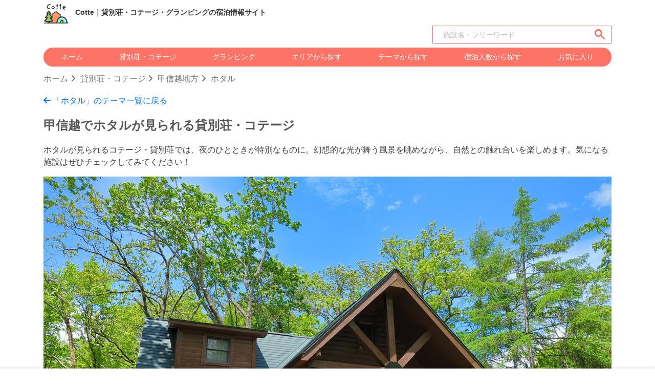

--- FILE ---
content_type: text/html; charset=UTF-8
request_url: https://cotte.fun/cottage/theme/111/koushinetsu
body_size: 11252
content:
<!doctype html>
<html lang="ja">
<head>
  

  <!-- Global site tag (gtag.js) - Google Analytics -->
  <script async src="https://www.googletagmanager.com/gtag/js?id=G-9RMKTXP3Q6"></script>
  <script>
    window.dataLayer = window.dataLayer || [];
    function gtag(){dataLayer.push(arguments);}
    gtag('js', new Date());

    gtag('config', 'G-9RMKTXP3Q6');
    gtag('config', 'AW-314420041');
  </script>

<!-- Facebook Pixel Code -->

  <!-- End Facebook Pixel Code -->
<!-- Facebook ドメインを認証 -->
<meta name="facebook-domain-verification" content="4zny87tfdr121nzawm1ozfmvc9hpog" />

<meta name="p:domain_verify" content="f870fbc1b8d168e1bda9825c58695c45"/>

	<meta charset="utf-8">
	<meta name="viewport" content="width=device-width, initial-scale=1, shrink-to-fit=no">

  <script type="application/ld+json">
    {
      "@context": "https://schema.org",
      "@type": "WebSite",
      "name": "Cotte",
      "url": "https://cotte.fun/"
    }
  </script>
    
    <title>甲信越でホタルが見られる貸別荘・コテージ</title>
  <meta name='robots' content='max-image-preview:large' />
  <link rel="canonical" href="https://cotte.fun/cottage/theme/111/koushinetsu">
  <link rel="preload" as="image" href="https://cotte.fun/storage/630/main_img_1.jpg" />
  <meta name="thumbnail" content="https://cotte.fun/storage/630/main_img_1.jpg">
  <meta property="fb:app_id" content="670031164373919" />
  <meta property="og:type" content="article">
  <meta property="og:description" content="甲信越でホタルが見られる貸別荘・コテージの宿泊情報（ 山梨県  長野県 ）ホタルが見られるコテージ・貸別荘では、夜のひとときが特別なものに。幻想的な光が舞う風景を眺めながら、自然との触れ合いを楽しめます。気になる施設はぜひチェックしてみてください！">
  <meta property="og:title" content="甲信越でホタルが見られる貸別荘・コテージ">
  <meta property="og:url" content="https://cotte.fun/cottage/theme/111/koushinetsu">
  <meta property="og:image" content="https://cotte.fun/storage/630/main_img_1.jpg">
  <meta property="og:site_name" content="Cotte">
  <meta property="og:locale" content="ja_JP">
  <meta name="twitter:card" content="summary_large_image">
  <meta property="twitter:description" content="甲信越でホタルが見られる貸別荘・コテージの宿泊情報（ 山梨県  長野県 ）ホタルが見られるコテージ・貸別荘では、夜のひとときが特別なものに。幻想的な光が舞う風景を眺めながら、自然との触れ合いを楽しめます。気になる施設はぜひチェックしてみてください！">
  <meta property="twitter:title" content="甲信越でホタルが見られる貸別荘・コテージ">
  <meta property="twitter:url" content="https://cotte.fun/cottage/theme/111/koushinetsu">
  <meta name="twitter:image" content="https://cotte.fun/storage/630/main_img_1.jpg">
  <meta name="twitter:domain" content="cotte.fun">
  <meta name="keywords" content="貸別荘・コテージ,甲信越地方,ホタル,Cotte,コッテ">
  <meta name="description" content="甲信越でホタルが見られる貸別荘・コテージの宿泊情報（ 山梨県  長野県 ）ホタルが見られるコテージ・貸別荘では、夜のひとときが特別なものに。幻想的な光が舞う風景を眺めながら、自然との触れ合いを楽しめます。気になる施設はぜひチェックしてみてください！" />		

  <!-- JSON-LD -->
  <script type="application/ld+json">
    [
      {
        "@context": "https://schema.org",
        "@type": "BreadcrumbList",
        "itemListElement": [
          {
            "@type": "ListItem",
            "position": 1,
            "name": "ホーム",
            "item": "https://cotte.fun"
          },
          {
            "@type": "ListItem",
            "position": 2,
            "name": "貸別荘・コテージ",
            "item": "https://cotte.fun/cottage"
          },
          {
            "@type": "ListItem",
            "position": 3,
            "name": "甲信越地方",
            "item": "https://cotte.fun/cottage/area/koushinetsu"
          },
          {
            "@type": "ListItem",
            "position": 4,
            "name": "ホタル",
            "item": "https://cotte.fun/cottage/theme/111/koushinetsu"
          }
        ]
      }
    ]
  </script>

  
    <link rel="icon" href="/favicon.ico"><!-- 32×32 -->
    <link rel="icon" href="/icon.svg" type="image/svg+xml">
    <link rel="apple-touch-icon" href="/apple-touch-icon.png"><!-- 180×180 -->
    
    <!-- include libraries(jQuery, bootstrap) -->
    <script src="https://code.jquery.com/jquery-3.5.1.min.js" crossorigin="anonymous"></script>
    <!-- include libraries(jQuery, bootstrap) -->
    <script src="https://cdn.jsdelivr.net/npm/popper.js@1.16.1/dist/umd/popper.min.js" integrity="sha384-9/reFTGAW83EW2RDu2S0VKaIzap3H66lZH81PoYlFhbGU+6BZp6G7niu735Sk7lN" crossorigin="anonymous"></script>
    <link rel="stylesheet" href="https://cdn.jsdelivr.net/npm/bootstrap@4.6.0/dist/css/bootstrap.min.css">
    <script src="https://cdn.jsdelivr.net/npm/bootstrap@4.6.0/dist/js/bootstrap.min.js" integrity="sha384-+YQ4JLhjyBLPDQt//I+STsc9iw4uQqACwlvpslubQzn4u2UU2UFM80nGisd026JF" crossorigin="anonymous"></script>

    <!-- jQuery UI -->
    <link rel="stylesheet" href="https://cdnjs.cloudflare.com/ajax/libs/jqueryui/1.12.1/themes/base/jquery-ui.min.css"> 
    <script src="https://cdnjs.cloudflare.com/ajax/libs/jqueryui/1.12.1/jquery-ui.min.js"></script>
    <script src="https://ajax.googleapis.com/ajax/libs/jqueryui/1/i18n/jquery.ui.datepicker-ja.min.js"></script>

    <!-- Bootstrap ICON -->
    <link rel="stylesheet" href="https://cdn.jsdelivr.net/npm/bootstrap-icons@1.4.0/font/bootstrap-icons.css">
    <!-- Font Awesome(WEB FONT) -->
    
    
    <link rel ="stylesheet" href="https://cdnjs.cloudflare.com/ajax/libs/font-awesome/6.4.2/css/all.min.css">

    
    <script src="https://cdn.jsdelivr.net/npm/swiper@11/swiper-bundle.min.js"></script>
    
    <link rel="stylesheet" href="https://cdn.jsdelivr.net/npm/swiper@11/swiper-bundle.min.css"/>

    <!-- Styles Cuctom -->
    <link rel="stylesheet" href="https://cotte.fun/css/style_post.css?ver20251222">
    <link rel="stylesheet" href="https://cotte.fun/css/style_seo.css?ver20240719">
    <link rel="stylesheet" href="https://cotte.fun/css/cal.css?ver20230120">
    <link rel="stylesheet" href="https://cotte.fun/css/style_area_map.css?ver20241112">

    <script>
        // 画像がない場合にNoImageに置き換える
        function imgError(image) {
            image.onerror = "";
            image.src = "/image/icons/noimage.svg";
            return true;
        }
        function imgError_category(category, image) {
            image.onerror = "";
            image.src = "/image/icons/noimage.svg";
            if(category=="cottage"){
              image.src = "/image/area/cottage_area.png";
            }else if(category=="glamping"){
              image.src = "/image/area/glamping_area.png";
            }
            return true;
        }
    </script>    
</head>


<script>
  // Google Custom Search
  window.onload = function(){	$("section input").attr("placeholder", "施設名・フリーワード");};

  // 検索メニューオープン（トップページ限定処理）
  // function modal_search_menu_open(){
    // iOSでスクロールを入れてからでないとアンカーリンクが効かない事象の回避策
  //   scroll(0, 1);
  //   $('#modal-search-menu').modal('show');
  // }
  // 検索メニュークローズ（トップページ限定処理）
  // function modal_search_menu_query(link){
  //   window.location.href = link;
  //   $('#modal-search-menu').modal('hide');
  // }
</script>

<body>
  

  <header id="header" class="container-lg">
    
    <nav class="d-inline d-md-none d-flex py-2">
      <div class="mr-auto align-self-center">
          <a class="ml-2" href="/"><img class="logo" src="/image/icons/logo.svg" alt="Cotte"></a>
      </div>
      <div class="align-self-center">
        <a class="font-weight-bold text-dark mr-3" data-toggle="modal" href="#modal-search-menu"><i class="fas fa-search mr-1"></i>宿泊施設を探す</a>
        <a class="font-weight-bold text-dark" href="javascript:void(0)" onclick="setParam('/like')"><i class="fas fa-heart mr-1" style="color:#F76C89;"></i>お気に入り</a>
      </div>
    </nav>

    <section class="searchbox_top d-inline-block d-md-none align-middle pb-2" style="width: 100%;">
      <script async src="https://cse.google.com/cse.js?cx=cf77e59c921ac47fb"></script>
      <div class="gcse-searchbox-only"></div>
    </section>

    
    <nav class="d-none d-md-inline align-middle py-2">
      <div class="row align-items-center">
        <div class="col-9">
          <a href="/">
            <img class="logo" src="/image/icons/logo.svg" alt="Cotte">
            <span class="ml-2 txtStyle-3">Cotte｜貸別荘・コテージ・グランピングの宿泊情報サイト</span>
          </a>
        </div>
        
      </div>

      <div class="text-right mb-2">
      <section class="searchbox_top d-inline-block align-middle" style="max-width: 350px;">
        <script async src="https://cse.google.com/cse.js?cx=cf77e59c921ac47fb"></script>
        <div class="gcse-searchbox-only"></div>
      </section>
      </div>
      
      <div class="d-flex nav-item text-center bg_orange rounded-pill mb-2">
        <a class="text-white flex-fill py-2" href="https://cotte.fun">ホーム</a>
        <a class="text-white flex-fill py-2" href="https://cotte.fun/cottage">貸別荘・コテージ</a>
        <a class="text-white flex-fill py-2" href="https://cotte.fun/glamping">グランピング</a>
        <a class="text-white flex-fill py-2" href="https://cotte.fun/area">エリアから探す</a>
        <a class="text-white flex-fill py-2" href="https://cotte.fun/theme">テーマから探す</a>
        <a class="text-white flex-fill py-2" href="https://cotte.fun/capacity">宿泊人数から探す</a>
        <a class="text-white flex-fill py-2" href="javascript:void(0)" onclick="setParam('/like')">お気に入り</a>
      </div>

    </nav>
  </header>

    
    <div class="modal fade" tabindex="-1" id="modal-search-menu">
      <div class="modal-dialog">
        <div class="modal-content bg_gradation">
          <div class="modal-header bg-white">
            <div class="h5 modal-title">宿泊施設を探す</div>
            <button type="button" class="close" data-dismiss="modal" aria-label="閉じる">
              <span aria-hidden="true">&times;</span>
            </button>
          </div><!-- /.modal-header -->

          
          <div class="modal-body">
            <div class="h5 text-white my-3">フリーワード検索</div>
            <section class="searchbox_top d-inline-block align-middle" style="width: 100%;">
              <script async src="https://cse.google.com/cse.js?cx=cf77e59c921ac47fb"></script>
              <div class="gcse-searchbox-only"></div>
            </section>
            <hr>
            <a href="https://cotte.fun/cottage" class="btn btn-block top_anchor_link_btn"><i class="fa-solid fa-house-chimney pr-2"></i>貸別荘・コテージを探す</a>
            <a href="https://cotte.fun/glamping" class="btn btn-block top_anchor_link_btn"><i class="fa-solid fa-campground pr-2"></i>グランピングを探す</a>
            <hr>
            <a href="https://cotte.fun/area" class="btn btn-block top_anchor_link_btn"><i class="bi bi-geo-alt-fill pr-2"></i>エリアから探す</a>
            <a href="https://cotte.fun/theme" class="btn btn-block top_anchor_link_btn"><i class="bi bi-tags-fill pr-2"></i>テーマから探す</a>
            <a href="https://cotte.fun/capacity" class="btn btn-block top_anchor_link_btn"><i class="fas fa-user-friends mr-2"></i>宿泊人数から探す</a>
            <hr>
            <a href="https://cotte.fun/search" class="btn btn-block top_anchor_link_btn"><i class="fas fa-search pr-2"></i>条件を指定して探す</a>
            <a href="https://cotte.fun/vacancy" class="btn btn-block top_anchor_link_btn"><i class="fa-regular fa-calendar-days pr-2"></i>空き状況から探す</a>
            <hr>
            <a href="https://cotte.fun" class="btn btn-block top_anchor_link_btn">ホームへ戻る</a>
          </div><!-- /.modal-body -->

          <div class="modal-footer bg-white">
            <button type="button" class="btn btn-secondary" data-dismiss="modal">閉じる</button>
          </div><!-- /.modal-footer -->
        </div><!-- /.modal-content -->
      </div><!-- /.modal-dialog -->
    </div><!-- /.modal -->

    
<div class="container-lg">
  <nav aria-label="breadcrumb" class="breadcrumb-show">
    <a href="/">ホーム</a>
    <a href="https://cotte.fun/cottage">貸別荘・コテージ</a>
    <a href="https://cotte.fun/cottage/area/koushinetsu">甲信越地方</a>
    <span>ホタル</span>
  </nav>
  <div class="my-3">
    <a href="https://cotte.fun/cottage/theme/111">
      <i class="fa-solid fa-arrow-left"></i>
      「ホタル」のテーマ一覧に戻る
    </a>
  </div>  

    
    <h1 class="h1_style my-3">甲信越でホタルが見られる貸別荘・コテージ</h1>
    
    
          <p>ホタルが見られるコテージ・貸別荘では、夜のひとときが特別なものに。幻想的な光が舞う風景を眺めながら、自然との触れ合いを楽しめます。気になる施設はぜひチェックしてみてください！</p>
    
    
    <div class="seo-topImg">
      <img onerror="imgError_category('cottage',this);" src="/storage/630/main_img_1.jpg?1753708398" alt="甲信越でホタルが見られる貸別荘・コテージ｜写真：リスの家" />
    </div>

  
  <div class="my-3">
    <div class="rounded px-3 py-3 bg-light">
      <p class="mb-2 font-weight-bold">
        ▼ 甲信越でホタルが見られる貸別荘・コテージ
      </p>

      <div class="d-md-flex">
        <div class="mb-2 mb-md-0 mr-md-5">
          <a href="#section-stay-list" class="text-primary">
            <i class="fas fa-list-ul mr-1"></i>
            施設一覧を見る
          </a>
        </div>

        <div class="mb-2 mb-md-0 mr-md-5">
          <a href="#section-area-search" class="text-primary">
            <i class="fas fa-map-marker-alt mr-1"></i>
            都道府県から探す
          </a>
        </div>

        <div>
          <a href="#section-theme-search" class="text-primary">
            <i class="fas fa-tag mr-1"></i>
            関連テーマから探す
          </a>
        </div>
        
      </div>
    </div>
  </div>

    
    <p class="font-weight-bold mt-3">このページをシェアする</p>
        <div class="my-4">
  <input id="shareVal-2" type="hidden" value="甲信越でホタルが見られる貸別荘・コテージ【Cotte】 https://cotte.fun/cottage/theme/111/koushinetsu" />
  <a class="btn-social-round-copy" href="javascript:void(0)" id="button-addon2" onclick="urlCopy('shareVal-2')"><i class="fa-regular fa-copy"></i></a>
  <a id="share-twitter" class="btn-social-round-twitter" href="https://twitter.com/intent/tweet?text=%E7%94%B2%E4%BF%A1%E8%B6%8A%E3%81%A7%E3%83%9B%E3%82%BF%E3%83%AB%E3%81%8C%E8%A6%8B%E3%82%89%E3%82%8C%E3%82%8B%E8%B2%B8%E5%88%A5%E8%8D%98%E3%83%BB%E3%82%B3%E3%83%86%E3%83%BC%E3%82%B8%E3%80%90Cotte%E3%80%91&url=https%3A%2F%2Fcotte.fun%2Fcottage%2Ftheme%2F111%2Fkoushinetsu" rel="nofollow noopener noreferrer" target="_blank"><i class="fa-brands fa-x-twitter"></i></a>
  <a id="share-line" class="btn-social-round-line" href="https://social-plugins.line.me/lineit/share?url=https%3A%2F%2Fcotte.fun%2Fcottage%2Ftheme%2F111%2Fkoushinetsu" target="_blank" rel="nofollow noopener noreferrer"><i class="fa-brands fa-line"></i></a>
  <a id="share-facebook" class="btn-social-round-facebook" href="https://www.facebook.com/sharer/sharer.php?u=https%3A%2F%2Fcotte.fun%2Fcottage%2Ftheme%2F111%2Fkoushinetsu" rel="nofollow noopener noreferrer" target="_blank"><i class="fa-brands fa-facebook-f"></i></a>
  <a id="share-mail" class="btn-social-round-mail" href="mailto:?subject=甲信越でホタルが見られる貸別荘・コテージ【Cotte】&amp;body=甲信越でホタルが見られる貸別荘・コテージ【Cotte】 https%3A%2F%2Fcotte.fun%2Fcottage%2Ftheme%2F111%2Fkoushinetsu"><i class="fa-solid fa-envelope"></i></a>
</div>
<script>
//-------------------------------------------------------------
// URLをコピー機能
//-------------------------------------------------------------
// execCommandが廃止になったため、clipboardAPIに秋変えることが推奨される
function urlCopy(id) {
    var text = document.getElementById(id).value;
    var modal = document.getElementById('modal-share');
    navigator.clipboard.writeText(text).then(e => {
        alert('クリップボードにコピーしました\n ' + text);
    });
}
</script>

  
  

  
  

  
  <h2 id="section-stay-list" class="title-ctm mb-4">甲信越でホタルが見られる貸別荘・コテージ一覧</h2>
  <div class="mb-4">
    
    <a href="https://cotte.fun/search?category=コテージ&regions_num=5&tags=111">
      <i class="fa-solid fa-arrow-right"></i> 条件を追加して探す</a>
  </div>
  <p class="text-center">全2件中　1〜2件を表示</p>     
<div class="pagination justify-content-center"></div>

<div class="row">
    
    <div class="col-lg-4 mp-clear p-2">
      <div class="bg-white border rounded">
        <div no="630" class="add btn border rounded rounded-pill bg-white like_btn btn-icon-show py-1" onclick="addfav('630')"><i class="fas fa-heart fa-lg mr-1 text-muted"></i>保存</div>
        <div no="630" class="remove btn border rounded rounded-pill bg-white like_btn btn-icon-show py-1" style="display:none;" onclick="removefav('630')"><i class="fas fa-heart fa-lg mr-1"></i>保存済</div>
        
        <a href="https://cotte.fun/stay/630" style="text-decoration: none;">
          
          <div class="square_contents_item">
                          <img src="/storage/630/main_img_1.jpg?1753708398" alt="長野県 八ヶ岳・富士見・原村・野辺山・小海のコテージ｜リスの家の写真：スウェーデン産100％の木材で建てられたログハウス" loading="lazy"/>
                      </div>
          <div class="px-2">
          
          <p class="mp-clear text-dark font-weight-bold my-3 txt-limit-3" style="font-size: 1.0rem;">八ヶ岳連峰の西麓、原村に位置する森の中のログハウス</p>
          
          <div class="d-flex align-items-center my-3">
            <div class="search-account-ctm mr-2">
              <img style="width:2.5rem;height:2.5rem;" onerror="imgError(this);" src="/storage/630/account.jpg?1753509329" alt="リスの家"/>
            </div>
            <p class="mp-clear text-dark font-weight-bold txt-limit-2" style="font-size: 0.9rem;">リスの家</p>
          </div>
          
                    
                        <div class="mb-2">
              <span class="badge badge-warning text-dark" style="font-size: 0.9rem;">
                料金：2名様1泊 30,000円〜
              </span>
            </div>
                                <p class="text-dark txt-limit-1" style="font-size: 0.9rem;">
            <i class="fas fa-map-marker-alt text-danger"></i>
              
              
              原山（非公開）
          </p>
          <p class="text-dark mp-clear mb-2" style="font-size: 0.9rem;">
            <span class="border rounded rounded-pill py-1 px-2">貸別荘・コテージ</span>
            <span class="border rounded rounded-pill py-1 px-2">定員 5人</span>
          </p>
          
          
          
                      <div class="text-dark text-center d-flex flex-wrap" style="font-size: 0.8rem;">
                              

                                                                              <span class="border rounded rounded-pill py-1 px-2 mb-1">
                    一棟貸し
                  </span>

                                                                                                                <span class="border rounded rounded-pill py-1 px-2 mb-1">
                    ファミリー
                  </span>

                                                                                  <span class="border rounded rounded-pill py-1 px-2 mb-1">
                    子連れ
                  </span>

                                                                                  <span class="border rounded rounded-pill py-1 px-2 mb-1">
                    カップル
                  </span>

                                                                                                                                                                            <span class="border rounded rounded-pill py-1 px-2 mb-1">
                    温泉近隣
                  </span>

                  
              
              
                              <span class="border rounded rounded-pill py-1 px-2 mb-1 text-muted">
                  +31件
                </span>
                          </div>
          
          
          
          <p class="text-dark txt-limit-3 mp-clear my-2" style="font-size: 0.8rem;">リスの家は、標高1,180メートルにある、スウェーデン産100％の木材で建てられた一棟貸しのログハウス。原村の豊かな自然と木の香りの中でゆったりとお過ごしいただけます。</p>

          
                    
            <div class="feature_img_item mt-2">
                            <div class="">
                <img onerror="imgError(this);" src="/storage/630/feature_img_1.jpg?1753708698" alt="長野県 八ヶ岳・富士見・原村・野辺山・小海のコテージ｜リスの家の写真：外観" loading="lazy"/>
                <p class="mt-1 text-dark txt-limit-1">外観</p>
              </div>
                            <div class="">
                <img onerror="imgError(this);" src="/storage/630/feature_img_2.jpg?1755175659" alt="長野県 八ヶ岳・富士見・原村・野辺山・小海のコテージ｜リスの家の写真：２階ロフト" loading="lazy"/>
                <p class="mt-1 text-dark txt-limit-1">２階ロフト</p>
              </div>
                            <div class="">
                <img onerror="imgError(this);" src="/storage/630/feature_img_3.jpg?1753593415" alt="長野県 八ヶ岳・富士見・原村・野辺山・小海のコテージ｜リスの家の写真：冬のリスの家" loading="lazy"/>
                <p class="mt-1 text-dark txt-limit-1">冬のリスの家</p>
              </div>
                          </div>
            <br>
          
        </a>

        
                    

            
                                        <a href="https://cotte.fun/stay/630/media#tags_111" style="text-decoration: none;">
                <div class="border-top py-3">
                  <div class="d-flex">
                    <p class="flex-grow-1 text-dark font-weight-bold" style="font-size: 1.0rem;">ホタル</p>
                                      </div>
                  <div class="d-flex">
                    <div class="mr-2 flex-grow-1">
                      <p class="text-dark txt-limit-5 text-word-break mp-clear" style="font-size: 0.8rem;">ログハウス周辺にはホタルがいます。</p>
                    </div>
                    <div>
                                          </div>
                  </div>
                </div>
              </a>
                      
          
          
                    
                      
        </div>
      </div>
    </div>
    
    <div class="col-lg-4 mp-clear p-2">
      <div class="bg-white border rounded">
        <div no="21" class="add btn border rounded rounded-pill bg-white like_btn btn-icon-show py-1" onclick="addfav('21')"><i class="fas fa-heart fa-lg mr-1 text-muted"></i>保存</div>
        <div no="21" class="remove btn border rounded rounded-pill bg-white like_btn btn-icon-show py-1" style="display:none;" onclick="removefav('21')"><i class="fas fa-heart fa-lg mr-1"></i>保存済</div>
        
        <a href="https://cotte.fun/stay/21" style="text-decoration: none;">
          
          <div class="square_contents_item">
                          <img src="/storage/21/main_img_1.jpg?1645187625" alt="山梨県 八ヶ岳・清里・小淵沢・大泉のコテージ｜TETBURY COTTAGEの写真：広々としたリビングダイニング" loading="lazy"/>
                      </div>
          <div class="px-2">
          
          <p class="mp-clear text-dark font-weight-bold my-3 txt-limit-3" style="font-size: 1.0rem;">八ヶ岳南麓の清里高原牧場通りにたたずむ一日一組限定一棟貸しコテージです。</p>
          
          <div class="d-flex align-items-center my-3">
            <div class="search-account-ctm mr-2">
              <img style="width:2.5rem;height:2.5rem;" onerror="imgError(this);" src="/storage/21/account.jpg?1645187577" alt="TETBURY COTTAGE"/>
            </div>
            <p class="mp-clear text-dark font-weight-bold txt-limit-2" style="font-size: 0.9rem;">TETBURY COTTAGE</p>
          </div>
          
                    
                                <p class="text-dark txt-limit-1" style="font-size: 0.9rem;">
            <i class="fas fa-map-marker-alt text-danger"></i>
              
              
              407-0301山梨県北杜市高根町清里3545-682
          </p>
          <p class="text-dark mp-clear mb-2" style="font-size: 0.9rem;">
            <span class="border rounded rounded-pill py-1 px-2">貸別荘・コテージ</span>
            <span class="border rounded rounded-pill py-1 px-2">定員 10人</span>
          </p>
          
          
          
                      <div class="text-dark text-center d-flex flex-wrap" style="font-size: 0.8rem;">
                              

                                                                              <span class="border rounded rounded-pill py-1 px-2 mb-1">
                    一棟貸し
                  </span>

                                                                                  <span class="border rounded rounded-pill py-1 px-2 mb-1">
                    大人数
                  </span>

                                                                                  <span class="border rounded rounded-pill py-1 px-2 mb-1">
                    ファミリー
                  </span>

                                                                                  <span class="border rounded rounded-pill py-1 px-2 mb-1">
                    子連れ
                  </span>

                                                                                                                <span class="border rounded rounded-pill py-1 px-2 mb-1">
                    バーベキュー
                  </span>

                  
              
              
                              <span class="border rounded rounded-pill py-1 px-2 mb-1 text-muted">
                  +48件
                </span>
                          </div>
          
          
          
          <p class="text-dark txt-limit-3 mp-clear my-2" style="font-size: 0.8rem;">目の前には雄大な八ヶ岳、周りの草原では馬の放牧風景を見ることができ非日常をお約束致します。
また、夜は標高1,200mの満天の星空を望むことができます。
四季折々で表情を変える八ヶ岳。
春・・・新緑の美しい…</p>

          
                    
            <div class="feature_img_item mt-2">
                            <div class="">
                <img onerror="imgError(this);" src="/storage/21/feature_img_1.jpg?1645180338" alt="山梨県 八ヶ岳・清里・小淵沢・大泉のコテージ｜TETBURY COTTAGEの写真：広々としたリビングダイニング" loading="lazy"/>
                <p class="mt-1 text-dark txt-limit-1">広々としたリビングダイニング</p>
              </div>
                            <div class="">
                <img onerror="imgError(this);" src="/storage/21/feature_img_2.jpg?1645180338" alt="山梨県 八ヶ岳・清里・小淵沢・大泉のコテージ｜TETBURY COTTAGEの写真：キッズルーム" loading="lazy"/>
                <p class="mt-1 text-dark txt-limit-1">キッズルーム</p>
              </div>
                            <div class="">
                <img onerror="imgError(this);" src="/storage/21/feature_img_3.jpg?1645180339" alt="山梨県 八ヶ岳・清里・小淵沢・大泉のコテージ｜TETBURY COTTAGEの写真：全天候型BBQガレージ" loading="lazy"/>
                <p class="mt-1 text-dark txt-limit-1">全天候型BBQガレージ</p>
              </div>
                          </div>
            <br>
          
        </a>

        
                    

            
                      
          
          
                    
                      
        </div>
      </div>
    </div>
  </div>


<div class="pagination justify-content-center mt-5"></div>
  <p class="text-center">全2件中　1〜2件を表示</p>     

  
  <div class="container-lg my-5">
    <a href="javascript:void(0)" onclick="setParam('/like')" class="btn btn-block mp-clear text-dark">
      <div class="d-flex rounded rounded-pill p-2 my-1" style="border: solid 1px #F76C89;">
        <div class="w-100 text-center"><i class="fa-solid fa-heart mr-2" style="color:#F76C89;font-size:1.2rem;"></i>お気に入りリストはこちら</div><i class="fas fa-angle-right fa-pull-right pl-2 align-self-center"></i>
      </div>
    </a>
  </div>

<script>
  $(document).ready(function() {
    // LIKE制御
    // お気に入り中の表示は一時的に非表示に。(ここでやってもページ読み込み時に見えてしまうのでHTML側でhideにした)
    // $('#like .remove').hide();
    // お気に入りリストに存在するか確認
    var key = 'likeId';
    var getjson = localStorage.getItem(key);
    var oidlist = JSON.parse(getjson);
    // likeId存在確認
    if(oidlist != null){
      var checkitem = "";
              // id存在確認
        checkitem = oidlist.find((v) => v.id === '630');
        if(checkitem != undefined){
          // idあったら表示制御Coll
          togleitem(630,'add');
        }
              // id存在確認
        checkitem = oidlist.find((v) => v.id === '21');
        if(checkitem != undefined){
          // idあったら表示制御Coll
          togleitem(21,'add');
        }
          }
  });
</script></div>

<div class="container-lg">
  
    <div class="bg_beige rounded">
      <div class="container-lg py-2">
        
        <h2 id="section-area-search" class="h5 font-weight-bold py-2">甲信越の都道府県からホタルが見られる貸別荘・コテージを探す</h2>
        <div class="d-flex flex-wrap">
          
                      <a class="btn bg-white text-dark border border-dark rounded-pill mt-1 mr-1 flex-grow-1" href="https://cotte.fun/cottage/theme/111/koushinetsu/yamanashi">
              山梨県
              
              
            </a>
                      <a class="btn bg-white text-dark border border-dark rounded-pill mt-1 mr-1 flex-grow-1" href="https://cotte.fun/cottage/theme/111/koushinetsu/nagano">
              長野県
              
              
            </a>
                  </div>
      </div>
      
    </div>
    
  </div>

<div class="container-lg">
    

    <h2 id="section-theme-search" class="show_h4_style mt-3">「ホタル」に関連するテーマ</h2>
    <div class="d-flex flex-wrap">
              <a class="btn btn-outline-info mt-1 mr-1 flex-grow-1" href="https://cotte.fun/cottage/theme/70">写真スポット</a>
              <a class="btn btn-outline-info mt-1 mr-1 flex-grow-1" href="https://cotte.fun/cottage/theme/71">パワースポット</a>
              <a class="btn btn-outline-info mt-1 mr-1 flex-grow-1" href="https://cotte.fun/cottage/theme/68">絶景</a>
              <a class="btn btn-outline-info mt-1 mr-1 flex-grow-1" href="https://cotte.fun/cottage/theme/83">昆虫採集</a>
              <a class="btn btn-outline-info mt-1 mr-1 flex-grow-1" href="https://cotte.fun/cottage/theme/78">動物ふれあい</a>
              <a class="btn btn-outline-info mt-1 mr-1 flex-grow-1" href="https://cotte.fun/cottage/theme/79">クラフト体験</a>
              <a class="btn btn-outline-info mt-1 mr-1 flex-grow-1" href="https://cotte.fun/cottage/theme/118">花火大会</a>
              <a class="btn btn-outline-info mt-1 mr-1 flex-grow-1" href="https://cotte.fun/cottage/theme/1">森</a>
              <a class="btn btn-outline-info mt-1 mr-1 flex-grow-1" href="https://cotte.fun/cottage/theme/8">林間</a>
              <a class="btn btn-outline-info mt-1 mr-1 flex-grow-1" href="https://cotte.fun/cottage/theme/7">高原</a>
              <a class="btn btn-outline-info mt-1 mr-1 flex-grow-1" href="https://cotte.fun/cottage/theme/9">避暑地</a>
              <a class="btn btn-outline-info mt-1 mr-1 flex-grow-1" href="https://cotte.fun/cottage/theme/5">山</a>
              <a class="btn btn-outline-info mt-1 mr-1 flex-grow-1" href="https://cotte.fun/cottage/theme/3">湖</a>
              <a class="btn btn-outline-info mt-1 mr-1 flex-grow-1" href="https://cotte.fun/cottage/theme/4">川</a>
              <a class="btn btn-outline-info mt-1 mr-1 flex-grow-1" href="https://cotte.fun/cottage/theme/2">海</a>
              <a class="btn btn-outline-info mt-1 mr-1 flex-grow-1" href="https://cotte.fun/cottage/theme/112">都市</a>
              <a class="btn btn-outline-info mt-1 mr-1 flex-grow-1" href="https://cotte.fun/cottage/theme/113">里山</a>
              <a class="btn btn-outline-info mt-1 mr-1 flex-grow-1" href="https://cotte.fun/cottage/theme/11">おしゃれ</a>
              <a class="btn btn-outline-info mt-1 mr-1 flex-grow-1" href="https://cotte.fun/cottage/theme/37">大人数</a>
              <a class="btn btn-outline-info mt-1 mr-1 flex-grow-1" href="https://cotte.fun/cottage/theme/38">ファミリー</a>
              <a class="btn btn-outline-info mt-1 mr-1 flex-grow-1" href="https://cotte.fun/cottage/theme/41">子連れ</a>
              <a class="btn btn-outline-info mt-1 mr-1 flex-grow-1" href="https://cotte.fun/cottage/theme/39">カップル</a>
              <a class="btn btn-outline-info mt-1 mr-1 flex-grow-1" href="https://cotte.fun/cottage/theme/42">女子会・女子旅</a>
              <a class="btn btn-outline-info mt-1 mr-1 flex-grow-1" href="https://cotte.fun/cottage/theme/12">格安</a>
              <a class="btn btn-outline-info mt-1 mr-1 flex-grow-1" href="https://cotte.fun/cottage/theme/119">割引あり</a>
          </div>
    <div class="mt-4 mb-3">
      <a href="https://cotte.fun/cottage/theme">
        <i class="fa-solid fa-arrow-right"></i>
        他のテーマも見る
      </a>
    </div>  
    
  
    
</div>
<br>
  
  










    
    
              <div id="menu-b-all" class="botttom-menu border-top">
        <div class="container-lg py-2">
          <div class="d-flex justify-content-between text-center">

            

            <div class="flex-fill">
              <a class="text-dark" href="https://cotte.fun/guide">
                <i class="fa-solid fa-circle-question" style="font-size: 1.2rem;"></i>
                <span style="display: block; font-size: 0.6rem; line-height: 1; margin-top: 2px;">利用ガイド</span>
              </a>
            </div>

            <div class="flex-fill">
              <a class="text-dark" href="https://cotte.fun/search">
                <i class="fa-solid fa-magnifying-glass" style="font-size: 1.2rem;"></i>
                <span style="display: block; font-size: 0.6rem; line-height: 1; margin-top: 2px;">条件検索</span>
              </a>
            </div>

            <div class="flex-fill">
              <a class="text-dark" href="javascript:void(0)" onclick="setParam('/like')">
                <i class="fa-solid fa-heart" style="font-size: 1.2rem;"></i>
                <span style="display: block; font-size: 0.6rem; line-height: 1; margin-top: 2px;">お気に入り</span>
              </a>
            </div>

            <div class="flex-fill">
              <a class="text-dark" href="#header">
                <i class="fa-solid fa-arrow-up" style="font-size: 1.2rem;"></i>
                <span style="display: block; font-size: 0.6rem; line-height: 1; margin-top: 2px;">上へ</span>
              </a>
            </div>
          </div>
          
        </div>
      </div>
        
  <div id="footer" class="footer">
    <div class="container-lg">

      

      

      

      <p class="h6 pt-5 footer_titlte border_2">メインナビ</p>
      
      <a class="footer_link" href="https://cotte.fun">ホーム</a>
      <a class="footer_link" href="https://cotte.fun/cottage">貸別荘・コテージ</a>
      <a class="footer_link" href="https://cotte.fun/glamping">グランピング</a>
      <a class="footer_link" href="https://cotte.fun/area">エリアから探す</a>
      <a class="footer_link" href="https://cotte.fun/theme">テーマから探す</a>
      <a class="footer_link" href="https://cotte.fun/capacity">宿泊人数から探す</a>
      <a class="footer_link" href="javascript:void(0)" onclick="setParam('/like')">お気に入り</a>

      
      
      
      

      
      






<p class="h6 pt-5 footer_titlte border_2">全国の貸別荘・コテージ</p>
                    <a class="footer_link" style="margin-right: 0.5rem;"
            href="https://cotte.fun/cottage/area/hokkaido/hokkaido">
          北海道
          <span class="text-muted">(31)</span>
        </a>
                                <a class="footer_link" style="margin-right: 0.5rem;"
            href="https://cotte.fun/cottage/area/tohoku/aomori">
          青森県
          <span class="text-muted">(8)</span>
        </a>
                        <a class="footer_link" style="margin-right: 0.5rem;"
            href="https://cotte.fun/cottage/area/tohoku/iwate">
          岩手県
          <span class="text-muted">(10)</span>
        </a>
                        <a class="footer_link" style="margin-right: 0.5rem;"
            href="https://cotte.fun/cottage/area/tohoku/akita">
          秋田県
          <span class="text-muted">(4)</span>
        </a>
                        <a class="footer_link" style="margin-right: 0.5rem;"
            href="https://cotte.fun/cottage/area/tohoku/miyagi">
          宮城県
          <span class="text-muted">(21)</span>
        </a>
                        <a class="footer_link" style="margin-right: 0.5rem;"
            href="https://cotte.fun/cottage/area/tohoku/yamagata">
          山形県
          <span class="text-muted">(14)</span>
        </a>
                        <a class="footer_link" style="margin-right: 0.5rem;"
            href="https://cotte.fun/cottage/area/tohoku/fukushima">
          福島県
          <span class="text-muted">(15)</span>
        </a>
                                <a class="footer_link" style="margin-right: 0.5rem;"
            href="https://cotte.fun/cottage/area/kanto/ibaraki">
          茨城県
          <span class="text-muted">(11)</span>
        </a>
                        <a class="footer_link" style="margin-right: 0.5rem;"
            href="https://cotte.fun/cottage/area/kanto/tochigi">
          栃木県
          <span class="text-muted">(46)</span>
        </a>
                        <a class="footer_link" style="margin-right: 0.5rem;"
            href="https://cotte.fun/cottage/area/kanto/gunma">
          群馬県
          <span class="text-muted">(42)</span>
        </a>
                        <a class="footer_link" style="margin-right: 0.5rem;"
            href="https://cotte.fun/cottage/area/kanto/saitama">
          埼玉県
          <span class="text-muted">(7)</span>
        </a>
                        <a class="footer_link" style="margin-right: 0.5rem;"
            href="https://cotte.fun/cottage/area/kanto/chiba">
          千葉県
          <span class="text-muted">(114)</span>
        </a>
                        <a class="footer_link" style="margin-right: 0.5rem;"
            href="https://cotte.fun/cottage/area/kanto/tokyo">
          東京都
          <span class="text-muted">(10)</span>
        </a>
                        <a class="footer_link" style="margin-right: 0.5rem;"
            href="https://cotte.fun/cottage/area/kanto/kanagawa">
          神奈川県
          <span class="text-muted">(17)</span>
        </a>
                                <a class="footer_link" style="margin-right: 0.5rem;"
            href="https://cotte.fun/cottage/area/koushinetsu/yamanashi">
          山梨県
          <span class="text-muted">(46)</span>
        </a>
                        <a class="footer_link" style="margin-right: 0.5rem;"
            href="https://cotte.fun/cottage/area/koushinetsu/nagano">
          長野県
          <span class="text-muted">(32)</span>
        </a>
                        <a class="footer_link" style="margin-right: 0.5rem;"
            href="https://cotte.fun/cottage/area/koushinetsu/niigata">
          新潟県
          <span class="text-muted">(20)</span>
        </a>
                                <a class="footer_link" style="margin-right: 0.5rem;"
            href="https://cotte.fun/cottage/area/hokuriku/toyama">
          富山県
          <span class="text-muted">(6)</span>
        </a>
                        <a class="footer_link" style="margin-right: 0.5rem;"
            href="https://cotte.fun/cottage/area/hokuriku/ishikawa">
          石川県
          <span class="text-muted">(31)</span>
        </a>
                        <a class="footer_link" style="margin-right: 0.5rem;"
            href="https://cotte.fun/cottage/area/hokuriku/fukui">
          福井県
          <span class="text-muted">(3)</span>
        </a>
                                <a class="footer_link" style="margin-right: 0.5rem;"
            href="https://cotte.fun/cottage/area/tokai/shizuoka">
          静岡県
          <span class="text-muted">(129)</span>
        </a>
                        <a class="footer_link" style="margin-right: 0.5rem;"
            href="https://cotte.fun/cottage/area/tokai/aichi">
          愛知県
          <span class="text-muted">(7)</span>
        </a>
                        <a class="footer_link" style="margin-right: 0.5rem;"
            href="https://cotte.fun/cottage/area/tokai/gifu">
          岐阜県
          <span class="text-muted">(26)</span>
        </a>
                        <a class="footer_link" style="margin-right: 0.5rem;"
            href="https://cotte.fun/cottage/area/tokai/mie">
          三重県
          <span class="text-muted">(29)</span>
        </a>
                                <a class="footer_link" style="margin-right: 0.5rem;"
            href="https://cotte.fun/cottage/area/kinki/shiga">
          滋賀県
          <span class="text-muted">(28)</span>
        </a>
                        <a class="footer_link" style="margin-right: 0.5rem;"
            href="https://cotte.fun/cottage/area/kinki/kyoto">
          京都府
          <span class="text-muted">(16)</span>
        </a>
                        <a class="footer_link" style="margin-right: 0.5rem;"
            href="https://cotte.fun/cottage/area/kinki/osaka">
          大阪府
          <span class="text-muted">(12)</span>
        </a>
                        <a class="footer_link" style="margin-right: 0.5rem;"
            href="https://cotte.fun/cottage/area/kinki/hyogo">
          兵庫県
          <span class="text-muted">(32)</span>
        </a>
                        <a class="footer_link" style="margin-right: 0.5rem;"
            href="https://cotte.fun/cottage/area/kinki/nara">
          奈良県
          <span class="text-muted">(5)</span>
        </a>
                        <a class="footer_link" style="margin-right: 0.5rem;"
            href="https://cotte.fun/cottage/area/kinki/wakayama">
          和歌山県
          <span class="text-muted">(24)</span>
        </a>
                                <a class="footer_link" style="margin-right: 0.5rem;"
            href="https://cotte.fun/cottage/area/saninsanyo/tottori">
          鳥取県
          <span class="text-muted">(7)</span>
        </a>
                        <a class="footer_link" style="margin-right: 0.5rem;"
            href="https://cotte.fun/cottage/area/saninsanyo/shimane">
          島根県
          <span class="text-muted">(15)</span>
        </a>
                        <a class="footer_link" style="margin-right: 0.5rem;"
            href="https://cotte.fun/cottage/area/saninsanyo/okayama">
          岡山県
          <span class="text-muted">(17)</span>
        </a>
                        <a class="footer_link" style="margin-right: 0.5rem;"
            href="https://cotte.fun/cottage/area/saninsanyo/hiroshima">
          広島県
          <span class="text-muted">(19)</span>
        </a>
                        <a class="footer_link" style="margin-right: 0.5rem;"
            href="https://cotte.fun/cottage/area/saninsanyo/yamaguchi">
          山口県
          <span class="text-muted">(6)</span>
        </a>
                                <a class="footer_link" style="margin-right: 0.5rem;"
            href="https://cotte.fun/cottage/area/shikoku/kagawa">
          香川県
          <span class="text-muted">(16)</span>
        </a>
                        <a class="footer_link" style="margin-right: 0.5rem;"
            href="https://cotte.fun/cottage/area/shikoku/ehime">
          愛媛県
          <span class="text-muted">(6)</span>
        </a>
                        <a class="footer_link" style="margin-right: 0.5rem;"
            href="https://cotte.fun/cottage/area/shikoku/tokushima">
          徳島県
          <span class="text-muted">(12)</span>
        </a>
                        <a class="footer_link" style="margin-right: 0.5rem;"
            href="https://cotte.fun/cottage/area/shikoku/kochi">
          高知県
          <span class="text-muted">(9)</span>
        </a>
                                <a class="footer_link" style="margin-right: 0.5rem;"
            href="https://cotte.fun/cottage/area/kyushu/fukuoka">
          福岡県
          <span class="text-muted">(9)</span>
        </a>
                        <a class="footer_link" style="margin-right: 0.5rem;"
            href="https://cotte.fun/cottage/area/kyushu/saga">
          佐賀県
          <span class="text-muted">(7)</span>
        </a>
                        <a class="footer_link" style="margin-right: 0.5rem;"
            href="https://cotte.fun/cottage/area/kyushu/nagasaki">
          長崎県
          <span class="text-muted">(9)</span>
        </a>
                        <a class="footer_link" style="margin-right: 0.5rem;"
            href="https://cotte.fun/cottage/area/kyushu/kumamoto">
          熊本県
          <span class="text-muted">(27)</span>
        </a>
                        <a class="footer_link" style="margin-right: 0.5rem;"
            href="https://cotte.fun/cottage/area/kyushu/oita">
          大分県
          <span class="text-muted">(27)</span>
        </a>
                        <a class="footer_link" style="margin-right: 0.5rem;"
            href="https://cotte.fun/cottage/area/kyushu/miyazaki">
          宮崎県
          <span class="text-muted">(15)</span>
        </a>
                        <a class="footer_link" style="margin-right: 0.5rem;"
            href="https://cotte.fun/cottage/area/kyushu/kagoshima">
          鹿児島県
          <span class="text-muted">(29)</span>
        </a>
                                <a class="footer_link" style="margin-right: 0.5rem;"
            href="https://cotte.fun/cottage/area/okinawa/okinawa">
          沖縄県
          <span class="text-muted">(36)</span>
        </a>
            <p class="h6 pt-5 footer_titlte border_2">全国のグランピング</p>
                              <a class="footer_link" style="margin-right: 0.5rem;"
              href="https://cotte.fun/glamping/area/hokkaido/hokkaido">
            北海道(30)
          </a>
                                                <a class="footer_link" style="margin-right: 0.5rem;"
              href="https://cotte.fun/glamping/area/tohoku/aomori">
            青森県(2)
          </a>
                                <a class="footer_link" style="margin-right: 0.5rem;"
              href="https://cotte.fun/glamping/area/tohoku/iwate">
            岩手県(7)
          </a>
                                <a class="footer_link" style="margin-right: 0.5rem;"
              href="https://cotte.fun/glamping/area/tohoku/akita">
            秋田県(4)
          </a>
                                <a class="footer_link" style="margin-right: 0.5rem;"
              href="https://cotte.fun/glamping/area/tohoku/miyagi">
            宮城県(7)
          </a>
                                <a class="footer_link" style="margin-right: 0.5rem;"
              href="https://cotte.fun/glamping/area/tohoku/yamagata">
            山形県(5)
          </a>
                                <a class="footer_link" style="margin-right: 0.5rem;"
              href="https://cotte.fun/glamping/area/tohoku/fukushima">
            福島県(15)
          </a>
                                                <a class="footer_link" style="margin-right: 0.5rem;"
              href="https://cotte.fun/glamping/area/kanto/ibaraki">
            茨城県(19)
          </a>
                                <a class="footer_link" style="margin-right: 0.5rem;"
              href="https://cotte.fun/glamping/area/kanto/tochigi">
            栃木県(29)
          </a>
                                <a class="footer_link" style="margin-right: 0.5rem;"
              href="https://cotte.fun/glamping/area/kanto/gunma">
            群馬県(27)
          </a>
                                <a class="footer_link" style="margin-right: 0.5rem;"
              href="https://cotte.fun/glamping/area/kanto/saitama">
            埼玉県(12)
          </a>
                                <a class="footer_link" style="margin-right: 0.5rem;"
              href="https://cotte.fun/glamping/area/kanto/chiba">
            千葉県(41)
          </a>
                                <a class="footer_link" style="margin-right: 0.5rem;"
              href="https://cotte.fun/glamping/area/kanto/tokyo">
            東京都(13)
          </a>
                                <a class="footer_link" style="margin-right: 0.5rem;"
              href="https://cotte.fun/glamping/area/kanto/kanagawa">
            神奈川県(15)
          </a>
                                                <a class="footer_link" style="margin-right: 0.5rem;"
              href="https://cotte.fun/glamping/area/koushinetsu/yamanashi">
            山梨県(32)
          </a>
                                <a class="footer_link" style="margin-right: 0.5rem;"
              href="https://cotte.fun/glamping/area/koushinetsu/nagano">
            長野県(32)
          </a>
                                <a class="footer_link" style="margin-right: 0.5rem;"
              href="https://cotte.fun/glamping/area/koushinetsu/niigata">
            新潟県(11)
          </a>
                                                <a class="footer_link" style="margin-right: 0.5rem;"
              href="https://cotte.fun/glamping/area/hokuriku/toyama">
            富山県(3)
          </a>
                                <a class="footer_link" style="margin-right: 0.5rem;"
              href="https://cotte.fun/glamping/area/hokuriku/ishikawa">
            石川県(3)
          </a>
                                <a class="footer_link" style="margin-right: 0.5rem;"
              href="https://cotte.fun/glamping/area/hokuriku/fukui">
            福井県(8)
          </a>
                                                <a class="footer_link" style="margin-right: 0.5rem;"
              href="https://cotte.fun/glamping/area/tokai/shizuoka">
            静岡県(31)
          </a>
                                <a class="footer_link" style="margin-right: 0.5rem;"
              href="https://cotte.fun/glamping/area/tokai/aichi">
            愛知県(11)
          </a>
                                <a class="footer_link" style="margin-right: 0.5rem;"
              href="https://cotte.fun/glamping/area/tokai/gifu">
            岐阜県(16)
          </a>
                                <a class="footer_link" style="margin-right: 0.5rem;"
              href="https://cotte.fun/glamping/area/tokai/mie">
            三重県(22)
          </a>
                                                <a class="footer_link" style="margin-right: 0.5rem;"
              href="https://cotte.fun/glamping/area/kinki/shiga">
            滋賀県(17)
          </a>
                                <a class="footer_link" style="margin-right: 0.5rem;"
              href="https://cotte.fun/glamping/area/kinki/kyoto">
            京都府(15)
          </a>
                                <a class="footer_link" style="margin-right: 0.5rem;"
              href="https://cotte.fun/glamping/area/kinki/osaka">
            大阪府(11)
          </a>
                                <a class="footer_link" style="margin-right: 0.5rem;"
              href="https://cotte.fun/glamping/area/kinki/hyogo">
            兵庫県(31)
          </a>
                                <a class="footer_link" style="margin-right: 0.5rem;"
              href="https://cotte.fun/glamping/area/kinki/nara">
            奈良県(5)
          </a>
                                <a class="footer_link" style="margin-right: 0.5rem;"
              href="https://cotte.fun/glamping/area/kinki/wakayama">
            和歌山県(19)
          </a>
                                                <a class="footer_link" style="margin-right: 0.5rem;"
              href="https://cotte.fun/glamping/area/saninsanyo/tottori">
            鳥取県(10)
          </a>
                                <a class="footer_link" style="margin-right: 0.5rem;"
              href="https://cotte.fun/glamping/area/saninsanyo/shimane">
            島根県(7)
          </a>
                                <a class="footer_link" style="margin-right: 0.5rem;"
              href="https://cotte.fun/glamping/area/saninsanyo/okayama">
            岡山県(17)
          </a>
                                <a class="footer_link" style="margin-right: 0.5rem;"
              href="https://cotte.fun/glamping/area/saninsanyo/hiroshima">
            広島県(17)
          </a>
                                <a class="footer_link" style="margin-right: 0.5rem;"
              href="https://cotte.fun/glamping/area/saninsanyo/yamaguchi">
            山口県(8)
          </a>
                                                <a class="footer_link" style="margin-right: 0.5rem;"
              href="https://cotte.fun/glamping/area/shikoku/kagawa">
            香川県(10)
          </a>
                                <a class="footer_link" style="margin-right: 0.5rem;"
              href="https://cotte.fun/glamping/area/shikoku/ehime">
            愛媛県(8)
          </a>
                                <a class="footer_link" style="margin-right: 0.5rem;"
              href="https://cotte.fun/glamping/area/shikoku/tokushima">
            徳島県(3)
          </a>
                                <a class="footer_link" style="margin-right: 0.5rem;"
              href="https://cotte.fun/glamping/area/shikoku/kochi">
            高知県(10)
          </a>
                                                <a class="footer_link" style="margin-right: 0.5rem;"
              href="https://cotte.fun/glamping/area/kyushu/fukuoka">
            福岡県(19)
          </a>
                                <a class="footer_link" style="margin-right: 0.5rem;"
              href="https://cotte.fun/glamping/area/kyushu/saga">
            佐賀県(2)
          </a>
                                <a class="footer_link" style="margin-right: 0.5rem;"
              href="https://cotte.fun/glamping/area/kyushu/nagasaki">
            長崎県(15)
          </a>
                                <a class="footer_link" style="margin-right: 0.5rem;"
              href="https://cotte.fun/glamping/area/kyushu/kumamoto">
            熊本県(12)
          </a>
                                <a class="footer_link" style="margin-right: 0.5rem;"
              href="https://cotte.fun/glamping/area/kyushu/oita">
            大分県(17)
          </a>
                                <a class="footer_link" style="margin-right: 0.5rem;"
              href="https://cotte.fun/glamping/area/kyushu/miyazaki">
            宮崎県(6)
          </a>
                                <a class="footer_link" style="margin-right: 0.5rem;"
              href="https://cotte.fun/glamping/area/kyushu/kagoshima">
            鹿児島県(14)
          </a>
                                                <a class="footer_link" style="margin-right: 0.5rem;"
              href="https://cotte.fun/glamping/area/okinawa/okinawa">
            沖縄県(23)
          </a>
                    

      <p class="h6 pt-4 footer_titlte border_2">Cotteについて</p>
      <a class="footer_link" href="https://cotte.fun/form/entry">施設掲載のお申し込み</a>
      <a class="footer_link" href="https://cotte.fun/info/site">サイト概要</a>
      <a class="footer_link" href="https://cotte.fun/info/site#company">運営会社</a>

      

      <div class="footer-img-ctm border-top mt-4 pt-3 text-center">
        <a href="/"><img class="logo" src="/image/icons/logo.svg" alt="Cotte" loading="lazy"></a>
        <span class="ml-2 d-none d-sm-inline">Cotte｜貸別荘・コテージ・グランピングの宿泊情報サイト</span>
        <p class="mp-clear"><a class="text-dark" style="font-size: 0.9rem;" href="https://www.liberal-co.com" target="_blank" rel="noopener">運営会社：株式会社リベラル</a></p>
        <p class="mp-clear"><small class="text-muted">© 2022-2025 liberal Inc. All Rights Reserved.</small></p>
      </div>

    </div><!-- /.container-lg -->
  </div><!-- /.footer -->

    <script type="text/javascript" charset="UTF-8" src="https://cotte.fun/js/ctm.js?ver20240105"></script>

    
    
  <script>
    // 複数表示用
    var multiple_instance = new Swiper('.multiple-slider', {
      loop: true,
      grabCursor: true,
      slidesPerView: 'auto',
      spaceBetween: 0,
      pagination: {
        el: '.swiper-pagination',
        // clickable: true,
        dynamicBullets: true,
        dynamicMainBullets: 5,
      },
      navigation: {
          nextEl: ".swiper-button-next",
          prevEl: ".swiper-button-prev",
      },
    })
    // シングル表示用
    var single_swiper = new Swiper('.single-slider', {
      loop: true,                         //ループ
      grabCursor: true,
      pagination: {                       //ページネーション（ドット）
          el: '.swiper-pagination',
          // clickable: true,
          dynamicBullets: true,
          dynamicMainBullets: 5,
      },
      navigation: {                       //ナビゲーション（矢印）
          nextEl: ".swiper-button-next",
          prevEl: ".swiper-button-prev",
      },
    })

    document.addEventListener('DOMContentLoaded', function () {
        const menu = document.getElementById('menu-b-all');
        if (!menu) return; // ← この行を追加（存在しない場合は処理終了）
        let lastScroll = window.pageYOffset;

        window.addEventListener('scroll', function () {
            const currentScroll = window.pageYOffset;

            if (currentScroll < lastScroll) {
                // 上にスクロール → 表示
                menu.classList.remove('hide');
                menu.classList.add('show');
            } else {
                // 下にスクロール → 非表示
                menu.classList.remove('show');
                menu.classList.add('hide');
            }

            lastScroll = currentScroll;
        });
    });

  </script>     
</body>
</html>

--- FILE ---
content_type: text/css
request_url: https://cotte.fun/css/style_seo.css?ver20240719
body_size: 1188
content:
/* -------------------------------------------------- */
/* メインイメージ */
/* -------------------------------------------------- */
/* .seo-topImg {
	display: block;
	text-align: center;
}
.seo-topImg img {
	width: 100%;
	height: auto;
	max-height: 675px;
	box-sizing: border-box;
	object-fit: cover;
} */
.seo-topImg {
	display: block;
	text-align: center;
	width: 100%;
	position: relative;
	overflow: hidden;
	padding-top: 56.25%; /* 16:9 のアスペクト比 */
}
.seo-topImg img {
	position: absolute;
	top: 0;
	left: 0;
	width: 100%;
	height: 100%;
	object-fit: cover;
	object-position: center;
}
.shareBody{
	width: 100%;	
	max-width: 600px;
	margin: 0 auto;
}

/* -------------------------------------------------- */
/* テキスト関連 */
/* -------------------------------------------------- */
.h1_style{
	font-size: 1.2rem;
	line-height: 2.0rem;
	/* text-align: center; */
	font-weight:bold;
	color: #555;
}
.h2_style{
	padding: 1.0rem 1.0rem;
	border: solid 1px #00A9D1;
	border-left: solid 10px #00A9D1;
	font-size: 1.2rem;
	line-height: 1.5rem;
	font-weight:bold;
	margin: 2.0rem 0;
	background-color:#F2FAFE;
}
.h3_style{
	padding: 0 0.5rem;
	border-bottom: solid 3px #00A9D1;
	font-size: 1.2rem;
	line-height: 2.5rem;
	font-weight:bold;
	margin: 2.0rem 0;
}
.h4_style{
	font-size: 1.1rem;
	line-height: 1.5rem;
	font-weight:bold;
}
.title-link{
	font-size: 0.8rem;
	text-align: center;
}
.stay_list{
	font-size: 1.1rem;
	font-weight:bold;
}
.link_tag{
	color: #fff;
	background-color: #00A9D1;
	font-size: 0.7rem;
	padding: 5px 5px;
	margin-right: 5px;
}
/* -------------------------------------------------- */
/* エリアトップのリスト */
/* -------------------------------------------------- */
.regions-list{
	font-size: 1.2rem;
	font-weight:bold;
	margin-top: 2.0rem;
	padding: 1.0rem 0;
}
.prefectures-list a:hover {
	text-decoration: none;
	transition: all 0.2s;
	opacity: 60%;
}
.prefectures-item{
	background-color:#1166F0;
	padding: 0.8rem 1.4rem;
	margin: 1px 1px;
	color: #fff;
	text-decoration: none;
	width: 110px;
	text-align: center;
	/* 角丸 */
	border-radius: 5px;
	-webkit-border-radius: 5px;
	-moz-border-radius: 5px;
}
/* -------------------------------------------------- */
/* 施設情報 */
/* -------------------------------------------------- */
/* .search-account-ctm-name{
	font-size: 1.2rem;
	font-weight: 700;
	color: #3b3b3b;
} */

/* -------------------------------------------------- */
/* 目的別（テキスト版） */
/* -------------------------------------------------- */
.tab_text {
	list-style: none;
	padding: 1.0rem 0.5rem;
	margin: 0;
  }
.tab_text li {
	position: relative;
	padding: 0.5rem 0 0.5rem 1.5rem;
	margin: 0;
  }
.tab_text li::before {
	position: absolute;
	left: 0;
	font-family: "Font Awesome 5 Free";
	font-weight: 900;
	content: '\f138';
	color: #00ACDB;
  }
/* **************************************************************** */
/* **************************************************************** */
/* -------------------------------------------------- */
/* RESPONSIVE CSS
/* -------------------------------------------------- */
/* sm 小デバイス（横向きモバイル, 576px 以下） */
@media (max-width: 576px) {
}
	/* sm 小デバイス（横向きモバイル, 576px 以上） */
@media (min-width: 576px) {
}
/* md 中デバイス（タブレット, 768px 以上） */
@media (min-width: 768px) {	
}
/* lg 大デバイス（デスクトップ, 992px 以下） */
@media (max-width: 992px) {
}
/* lg 大デバイス（デスクトップ, 992px 以上） */
@media (min-width: 992px) {
	.h1_style{
		font-size: 1.5rem;
		line-height: 2.5rem;
	}}
/* xl 特大デバイス（ワイド・デスクトップ, 1200px 以下） */
@media (max-width: 1200px) {
}
/* xl 特大デバイス（ワイド・デスクトップ, 1200px 以上） */
@media (min-width: 1200px) {
}
/* xxl 超特大デバイス (よりワイドな・デスクトップ, 1400px 以上） */
@media (min-width: 1400px) {
}
